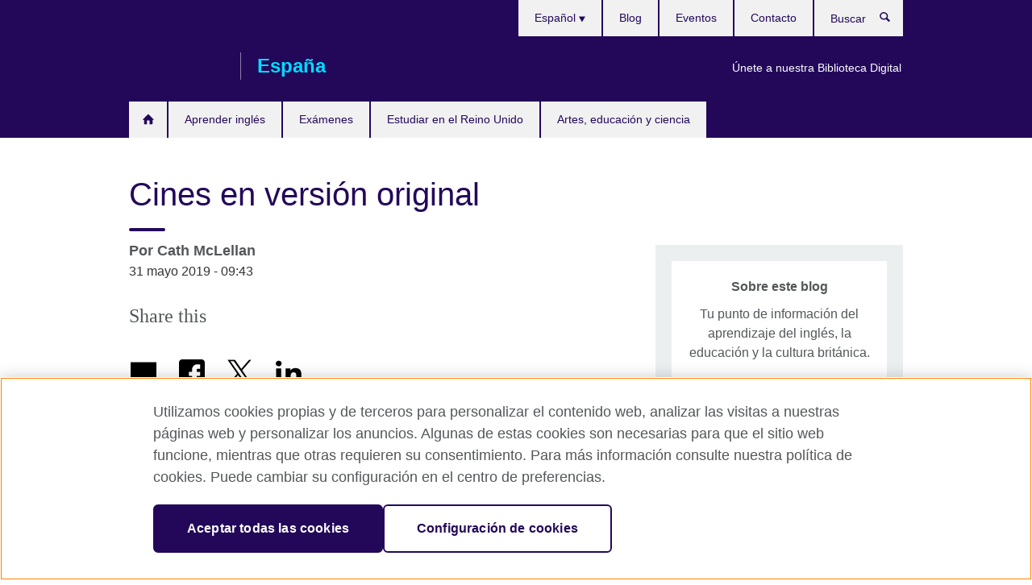

--- FILE ---
content_type: text/html; charset=utf-8
request_url: https://www.britishcouncil.es/blog/cines-version-original
body_size: 15304
content:
<!DOCTYPE html>
<html lang="es"
      dir="ltr"
      class="ltr">
<head>
  <!--[if IE]><![endif]-->
<meta http-equiv="Content-Type" content="text/html; charset=utf-8" />
<script> dataLayer = [{"pageTitle":"Cines en versi\u00f3n original","pageCategory":"blog"}] </script>
<!-- OneTrust Cookies Consent Notice start -->
    <script>window.dataLayer = window.dataLayer || []; function gtag(){dataLayer.push(arguments);} gtag("set", "developer_id.dNzMyY2", true); gtag("consent", "default", {"analytics_storage": "denied"}); gtag("consent", "default", {"ad_storage": "denied"}); gtag("consent", "default", {"ad_personalization": "denied"}); gtag("consent", "default", {"ad_user_data": "denied"});</script>
	<script src="https://cdn.cookielaw.org/scripttemplates/otSDKStub.js" data-document-language="true"
	type="text/javascript" charset="UTF-8" data-domain-script="7e432b61-3a43-44b3-9af6-1bf903bdf89a"></script>
	<script type="text/javascript">
	function OptanonWrapper() { }
	</script><!-- OneTrust Cookies Consent Notice end --><!-- Google Tag Manager -->
<script>
  (function (w,d,s,l,i) {
w[l] = w[l]||[];w[l].push({'gtm.start':new Date().getTime(),event:'gtm.js'});var f = d.getElementsByTagName(s)[0],j = d.createElement(s),dl = l != 'dataLayer' ? '&l=' + l : '';j.async = true;j.src = '//www.googletagmanager.com/gtm.js?id=' + i + dl;f.parentNode.insertBefore(j,f);})(window,document,'script','dataLayer','GTM-H9HT');
</script>
<!-- End Google Tag Manager -->
<meta name="WT.sp" content="Spain" />
<link href="https://www.britishcouncil.es/blog/cines-version-original" rel="alternate"  hreflang="x-default" /><link href="https://www.britishcouncil.es/blog/cines-version-original" rel="alternate" hreflang="es-ES" />
<meta property="og:image" content="https://www.britishcouncil.es/sites/default/files/film_nights.jpg" />
<link rel="shortcut icon" href="https://www.britishcouncil.es/profiles/solas2/themes/solas_ui/favicon.ico" type="image/vnd.microsoft.icon" />
<meta name="description" content="Esta semana en el blog, te invitamos a descubrir salas de Madrid, Barcelona, Bilbao, Valencia y Palma de Mallorca donde mejorar tu comprensión auditiva." />
<link rel="canonical" href="https://www.britishcouncil.es/blog/cines-version-original" />
<meta name="twitter:card" content="summary_large_image" />
<meta name="twitter:creator" content="@esbritish" />
<meta name="twitter:url" content="https://www.britishcouncil.es/blog/cines-version-original" />
<meta name="twitter:title" content="Cines en versión original" />
<meta name="twitter:description" content="Esta semana en el blog, te invitamos a descubrir salas de Madrid, Barcelona, Bilbao, Valencia y Palma de Mallorca donde mejorar tu comprensión auditiva." />
<meta name="twitter:dnt" content="on" />
<meta name="twitter:image" content="https://www.britishcouncil.es/sites/default/files/styles/bc-landscape-800x450/public/film_nights.jpg" />
  <title>Cines en versión original | British Council</title>
  <meta http-equiv="X-UA-Compatible" content="IE=edge">
  <meta name="HandheldFriendly" content="True">
  <meta name="MobileOptimized" content="320">
  <meta name="viewport" content="width=device-width, initial-scale=1.0">
  <!-- iOS -->
  <link rel="apple-touch-icon" sizes="76x76"
        href="/profiles/solas2/themes/solas_ui/favicons/touch-icon-ipad.png">
  <link rel="apple-touch-icon" sizes="180x180"
        href="/profiles/solas2/themes/solas_ui/favicons/apple-touch-icon.png">
  <!-- Safari -->
  <link rel="mask-icon" color="#23085a"
        href="/profiles/solas2/themes/solas_ui/favicons/safari-pinned-tab.svg">
  <!-- Android -->
  <link rel="shortcut icon" sizes="192x192"
        href="/profiles/solas2/themes/solas_ui/favicons/android-chrome-192x192.png">
  <!-- Microsoft -->
  <meta name="msapplication-TileColor" content="#23085a">
  <meta name="msapplication-config" content="/favicons/browserconfig.xml">
  <meta name="theme-color" content="#ffffff">
  <meta http-equiv="cleartype" content="on">
  <link type="text/css" rel="stylesheet" href="/sites/default/files/advagg_css/css__gUwrWmDSCYDpNT-ZgT90lg3qnBO5bhMRTuszI3FZdGE__NddIO3YqwbFuLJ1SpObv95pgccLJqWX0xe4khRt6KhE__MiBV5I21vMqNT0YIo9JVvcwrzigk0X7NAsGHmAJt8g0.css" media="all" />
<link type="text/css" rel="stylesheet" href="https://sui.britishcouncil.org/2.1.0/css/bc-theme.css" media="all" />
<link type="text/css" rel="stylesheet" href="/sites/default/files/advagg_css/css__hWy0HZQB3q-6mKYnIUyuuFT_NLQskp28DFXJR7QMfCY__pPIAwEbg4s8bg9Cd5Pyut31kpi25dPreoMgRIIzILiE__MiBV5I21vMqNT0YIo9JVvcwrzigk0X7NAsGHmAJt8g0.css" media="all" />
  <script src="/sites/default/files/advagg_js/js__XKqiBvZcB9K0EtZgl_-1bz5LyPEH_u8ah8XcuScspq8__2YujpmtfV0cviqjpUJ84wujhW7ha_JqiXl85CalCQYI__MiBV5I21vMqNT0YIo9JVvcwrzigk0X7NAsGHmAJt8g0.js"></script>
<script src="/sites/default/files/advagg_js/js__YT6D1B_BKxvm6JCH_t9sZNI5L6yITa_DlU5QcSlOkAU__OXobH7d1IP1o3WABlniIrU_-pcJacVSIPUv9bpD-6pQ__MiBV5I21vMqNT0YIo9JVvcwrzigk0X7NAsGHmAJt8g0.js"></script>
<script src="/sites/default/files/advagg_js/js__M7e6Ey_aUcI73wypDYkhHVl87sFZzDDYq_haqtRJfnE__jCDCpE6OeR7H4TS9az9610UGeYXO0_I5IvdZRsNNrUg__MiBV5I21vMqNT0YIo9JVvcwrzigk0X7NAsGHmAJt8g0.js"></script>
<script src="/sites/default/files/advagg_js/js__xyZ3TmSvLq6IDvKfCGpJ-tCtiHnc2GLFo-v6s1uFuNs__VLbMUgvpOYvQ-YOVSLXs-eqiCxOJQaDmtEVOCNUsE60__MiBV5I21vMqNT0YIo9JVvcwrzigk0X7NAsGHmAJt8g0.js"></script>
<script src="/sites/default/files/advagg_js/js__8P-A628TjkVaWCsCKOrzna9OCN-rc39C6C5trp5RFPc__D6lH7qBKCon04HbHf8blti--3zoDsh24nnLyNcZuprw__MiBV5I21vMqNT0YIo9JVvcwrzigk0X7NAsGHmAJt8g0.js"></script>
<script>
<!--//--><![CDATA[//><!--
jQuery.extend(Drupal.settings, {"basePath":"\/","pathPrefix":"","setHasJsCookie":0,"ajaxPageState":{"theme":"solas_ui","theme_token":"l5_pdcIn-6_keJizzSo_a4ft1NKhMf-pHhdweewOMtA","css":{"modules\/system\/system.base.css":1,"modules\/field\/theme\/field.css":1,"profiles\/solas2\/modules\/contrib\/gathercontent\/css\/gathercontent_style.css":1,"modules\/node\/node.css":1,"profiles\/solas2\/modules\/contrib\/relation_add\/relation_add.css":1,"profiles\/solas2\/modules\/custom\/webtrends_simple\/webtrends_data_display\/css\/webtrends_data_display.css":1,"profiles\/solas2\/modules\/contrib\/views\/css\/views.css":1,"https:\/\/sui.britishcouncil.org\/2.1.0\/css\/bc-theme.css":1,"profiles\/solas2\/modules\/contrib\/ctools\/css\/ctools.css":1,"profiles\/solas2\/modules\/custom\/solas_admin\/solas_admin_menu\/solas_admin_menu.css":1,"modules\/locale\/locale.css":1,"public:\/\/rrssb\/rrssb.f0f0807b.css":1,"profiles\/solas2\/libraries\/rrssb-plus\/css\/rrssb.css":1,"profiles\/solas2\/themes\/solas_ui\/css\/solas-ui-overrides.css":1,"profiles\/solas2\/themes\/solas_ui\/css\/solas-ui-widgets.css":1,"profiles\/solas2\/themes\/solas_ui\/css\/solas-ui-admin.css":1,"profiles\/solas2\/themes\/solas_ui\/css\/solas-ui-integration.css":1},"js":{"https:\/\/sui.britishcouncil.org\/2.1.0\/scripts\/main.js":1,"profiles\/solas2\/themes\/solas_ui\/js\/init.js":1,"profiles\/solas2\/themes\/solas_ui\/js\/ajax.js":1,"profiles\/solas2\/themes\/solas_ui\/js\/listings.js":1,"profiles\/solas2\/themes\/solas_ui\/js\/filters.js":1,"profiles\/solas2\/themes\/solas_ui\/js\/forms.js":1,"profiles\/solas2\/themes\/solas_ui\/js\/maps.js":1,"profiles\/solas2\/themes\/solas_ui\/js\/bookeo.js":1,"profiles\/solas2\/themes\/solas_ui\/js\/icon-insertion.js":1,"profiles\/solas2\/themes\/solas_ui\/js\/libs\/jquery.validate.min.js":1,"profiles\/solas2\/themes\/solas_ui\/js\/menus.js":1,"profiles\/solas2\/themes\/bootstrap\/js\/bootstrap.js":1,"profiles\/solas2\/modules\/contrib\/jquery_update\/replace\/jquery\/1.8\/jquery.min.js":1,"misc\/jquery-extend-3.4.0.js":1,"misc\/jquery-html-prefilter-3.5.0-backport.js":1,"misc\/jquery.once.js":1,"misc\/drupal.js":1,"misc\/form-single-submit.js":1,"profiles\/solas2\/modules\/contrib\/entityreference\/js\/entityreference.js":1,"profiles\/solas2\/modules\/features\/solas_ct_event\/js\/solas_ct_event.js":1,"profiles\/solas2\/modules\/custom\/solas_field_formatters\/solas_ff_exams_widget\/js\/solas_ff_exams_widget.js":1,"profiles\/solas2\/modules\/custom\/webtrends_simple\/webtrends_data_display\/js\/webtrends_data_display.js":1,"public:\/\/languages\/es_MNjjPGJo0oMYXtyiZrn7Filk3cqwgqxVtgPvy_icXkA.js":1,"profiles\/solas2\/modules\/contrib\/rrssb\/rrssb.init.js":1,"profiles\/solas2\/libraries\/rrssb-plus\/js\/rrssb.min.js":1}},"better_exposed_filters":{"views":{"solas_news_alerts":{"displays":{"news_alert":{"filters":[]}}},"promos_test_revs":{"displays":{"block":{"filters":[]}}},"promo_sbar_revs":{"displays":{"block":{"filters":[]}}},"promo_blog_text_block":{"displays":{"block_1":{"filters":[]},"block":{"filters":[]}}},"editor_picks_block":{"displays":{"block_1":{"filters":[]}}}}},"addSuiIcons":{"accessibility_text":"Opens in a new tab or window."},"isFront":false,"urlIsAjaxTrusted":{"\/search":true},"googleMapsApi":{"key":"AIzaSyCaot_vEl5pGDJ35FbtR19srhUErCdgR9k"},"rrssb":{"size":"","shrink":"","regrow":"","minRows":"","maxRows":"","prefixReserve":"","prefixHide":"","alignRight":0},"solas_ct_webform":{"serverMaxFileSize":67108864,"currentTheme":"solas_ui"},"password":{"strengthTitle":"Password compliance:"},"type":"setting","bootstrap":{"anchorsFix":"0","anchorsSmoothScrolling":"0","formHasError":1,"popoverEnabled":"0","popoverOptions":{"animation":1,"html":0,"placement":"right","selector":"","trigger":"click","triggerAutoclose":1,"title":"","content":"","delay":0,"container":"body"},"tooltipEnabled":"0","tooltipOptions":{"animation":1,"html":0,"placement":"auto left","selector":"","trigger":"hover focus","delay":0,"container":"body"}}});
//--><!]]>
</script>

<script>(window.BOOMR_mq=window.BOOMR_mq||[]).push(["addVar",{"rua.upush":"false","rua.cpush":"false","rua.upre":"false","rua.cpre":"false","rua.uprl":"false","rua.cprl":"false","rua.cprf":"false","rua.trans":"","rua.cook":"false","rua.ims":"false","rua.ufprl":"false","rua.cfprl":"false","rua.isuxp":"false","rua.texp":"norulematch","rua.ceh":"false","rua.ueh":"false","rua.ieh.st":"0"}]);</script>
                              <script>!function(e){var n="https://s.go-mpulse.net/boomerang/";if("False"=="True")e.BOOMR_config=e.BOOMR_config||{},e.BOOMR_config.PageParams=e.BOOMR_config.PageParams||{},e.BOOMR_config.PageParams.pci=!0,n="https://s2.go-mpulse.net/boomerang/";if(window.BOOMR_API_key="GFYB7-E28QN-UXTEV-T9AT2-PFUUJ",function(){function e(){if(!o){var e=document.createElement("script");e.id="boomr-scr-as",e.src=window.BOOMR.url,e.async=!0,i.parentNode.appendChild(e),o=!0}}function t(e){o=!0;var n,t,a,r,d=document,O=window;if(window.BOOMR.snippetMethod=e?"if":"i",t=function(e,n){var t=d.createElement("script");t.id=n||"boomr-if-as",t.src=window.BOOMR.url,BOOMR_lstart=(new Date).getTime(),e=e||d.body,e.appendChild(t)},!window.addEventListener&&window.attachEvent&&navigator.userAgent.match(/MSIE [67]\./))return window.BOOMR.snippetMethod="s",void t(i.parentNode,"boomr-async");a=document.createElement("IFRAME"),a.src="about:blank",a.title="",a.role="presentation",a.loading="eager",r=(a.frameElement||a).style,r.width=0,r.height=0,r.border=0,r.display="none",i.parentNode.appendChild(a);try{O=a.contentWindow,d=O.document.open()}catch(_){n=document.domain,a.src="javascript:var d=document.open();d.domain='"+n+"';void(0);",O=a.contentWindow,d=O.document.open()}if(n)d._boomrl=function(){this.domain=n,t()},d.write("<bo"+"dy onload='document._boomrl();'>");else if(O._boomrl=function(){t()},O.addEventListener)O.addEventListener("load",O._boomrl,!1);else if(O.attachEvent)O.attachEvent("onload",O._boomrl);d.close()}function a(e){window.BOOMR_onload=e&&e.timeStamp||(new Date).getTime()}if(!window.BOOMR||!window.BOOMR.version&&!window.BOOMR.snippetExecuted){window.BOOMR=window.BOOMR||{},window.BOOMR.snippetStart=(new Date).getTime(),window.BOOMR.snippetExecuted=!0,window.BOOMR.snippetVersion=12,window.BOOMR.url=n+"GFYB7-E28QN-UXTEV-T9AT2-PFUUJ";var i=document.currentScript||document.getElementsByTagName("script")[0],o=!1,r=document.createElement("link");if(r.relList&&"function"==typeof r.relList.supports&&r.relList.supports("preload")&&"as"in r)window.BOOMR.snippetMethod="p",r.href=window.BOOMR.url,r.rel="preload",r.as="script",r.addEventListener("load",e),r.addEventListener("error",function(){t(!0)}),setTimeout(function(){if(!o)t(!0)},3e3),BOOMR_lstart=(new Date).getTime(),i.parentNode.appendChild(r);else t(!1);if(window.addEventListener)window.addEventListener("load",a,!1);else if(window.attachEvent)window.attachEvent("onload",a)}}(),"".length>0)if(e&&"performance"in e&&e.performance&&"function"==typeof e.performance.setResourceTimingBufferSize)e.performance.setResourceTimingBufferSize();!function(){if(BOOMR=e.BOOMR||{},BOOMR.plugins=BOOMR.plugins||{},!BOOMR.plugins.AK){var n=""=="true"?1:0,t="",a="aojvkuax24f6m2jkcc3q-f-34261f981-clientnsv4-s.akamaihd.net",i="false"=="true"?2:1,o={"ak.v":"39","ak.cp":"35045","ak.ai":parseInt("251977",10),"ak.ol":"0","ak.cr":9,"ak.ipv":4,"ak.proto":"h2","ak.rid":"2ac3a337","ak.r":48121,"ak.a2":n,"ak.m":"b","ak.n":"essl","ak.bpcip":"3.147.85.0","ak.cport":42474,"ak.gh":"23.62.38.233","ak.quicv":"","ak.tlsv":"tls1.3","ak.0rtt":"","ak.0rtt.ed":"","ak.csrc":"-","ak.acc":"","ak.t":"1764364471","ak.ak":"hOBiQwZUYzCg5VSAfCLimQ==PGQEq186gJuoqWyf3vfpeWOuWlRIykzpoGtIsBUQc4l1eAz6VNlDf8Jsb9kYYwuqsPYB/bbW5HFOV1ARbzpRjT6iJdFstYM9qXyyPeVxsX+9X03UnLIB/YBbE7v2oGN8hf7x2DNbkEB8ofx6EV/KSWQgxXezSRSJ5ilgK4ce0t75FMm3LxV/CdIMFjCNMH6hpyd2cDawNM0Mg4TwWQSmqIyymg3MZlbDZyyopEcaWV6hSOtZuD/3U87zJPvUFxOZPGhSvLpJUPWI3qsv0EcqEW4kjyxCIjgJ0LmlV2COGwGbRZZLyHAiy/VGRs/v9Odg5/nMayKJXfUjHKaCdsn2w6L+02RuT5GgHbp2sWzxWVjmtK2djtBEsGaSx6Wy+GRc+5hQK255fHffUoh5SO6uDeZ+9rXSymuMFbZbPiAb6bw=","ak.pv":"649","ak.dpoabenc":"","ak.tf":i};if(""!==t)o["ak.ruds"]=t;var r={i:!1,av:function(n){var t="http.initiator";if(n&&(!n[t]||"spa_hard"===n[t]))o["ak.feo"]=void 0!==e.aFeoApplied?1:0,BOOMR.addVar(o)},rv:function(){var e=["ak.bpcip","ak.cport","ak.cr","ak.csrc","ak.gh","ak.ipv","ak.m","ak.n","ak.ol","ak.proto","ak.quicv","ak.tlsv","ak.0rtt","ak.0rtt.ed","ak.r","ak.acc","ak.t","ak.tf"];BOOMR.removeVar(e)}};BOOMR.plugins.AK={akVars:o,akDNSPreFetchDomain:a,init:function(){if(!r.i){var e=BOOMR.subscribe;e("before_beacon",r.av,null,null),e("onbeacon",r.rv,null,null),r.i=!0}return this},is_complete:function(){return!0}}}}()}(window);</script></head>
<body
  class="page-node-17695 node-type-blog i18n-es" >
  <!-- Google Tag Manager -->
<noscript>
<iframe src="//www.googletagmanager.com/ns.html?id=GTM-H9HT&pageTitle=Cines%20en%20versi%C3%B3n%20original&pageCategory=blog" height="0" width="0" style="display:none;visibility:hidden"></iframe>
</noscript>
<!-- End Google Tag Manager -->
  <div id="skip-link">
    <a href="#main-content"
       class="element-invisible element-focusable">Skip to main content</a>
  </div>
<header role="banner" class="navbar bc-navbar-default bc-navbar-has-support-area">
  <div class="container">
    <h2 class="navbar-header">
      <div class="navbar-brand">
                  <a class="bc-brand-logo"
             href="/">British Council</a>
                                          <span class="bc-brand-slogan">España</span>
              </div>
    </h2>

          <div class="bc-btn-navbar-group" role="group" aria-label="navbar-group">
        <button type="button" class="btn btn-default bc-menu-toggle" data-target=".mega-menu .navbar-nav">
          Menú          <div class="menu-icon">
            <span></span>
            <span></span>
            <span></span>
            <span></span>
          </div>
        </button>
      </div>
    
          <nav role="navigation" class="mega-menu">
                  <ul class="nav navbar-nav bc-primary-nav bc-navbar-nav-has-home-icon"><li class="first collapsed"><a href="/" title="">Inicio</a></li>
<li class="expanded"><a href="/aprender-ingles">Aprender inglés</a><ul class="dropdown-menu"><li class="first leaf"><a href="/aprender-ingles/cursos-ninos" title="Cursos de inglés para niños y jóvenes">Cursos de inglés para niños y jóvenes</a></li>
<li class="collapsed"><a href="/aprender-ingles/cursos">Cursos de inglés para adultos</a></li>
<li class="last collapsed"><a href="/ingles/corporate-solutions">Soluciones para Inglés Corporativo</a></li>
</ul></li>
<li class="expanded"><a href="/examenes">Exámenes</a><ul class="dropdown-menu"><li class="first collapsed"><a href="/examenes/ielts">IELTS</a></li>
<li class="leaf"><a href="/examenes/ielts/inmigracion-visados-reino-unido">Exámenes IELTS para los visados e inmigración en el Reino Unido</a></li>
<li class="collapsed"><a href="/examenes/aptis" title="Aptis, la prueba multinivel de inglés más rápida y fiable">Aptis ESOL</a></li>
<li class="collapsed"><a href="/examenes/colegios-academias/evaluacion-ingles-colegios" title="">Evaluación de inglés para colegios</a></li>
<li class="collapsed"><a href="/examenes/profesionales-universidad" title="Exámenes profesionales y universitarios">Profesionales y universitarios</a></li>
<li class="collapsed"><a href="/examenes/por-que-examinarte-con-nosotros">¿Por qué el British Council?</a></li>
<li class="last collapsed"><a href="/examenes/colegios-academias" title="Información para centros educativos">Centros educativos y empresas</a></li>
</ul></li>
<li class="expanded"><a href="/estudiar-reino-unido">Estudiar en el Reino Unido</a><ul class="dropdown-menu"><li class="first leaf"><a href="/study-uk/becas-great">Becas GREAT</a></li>
<li class="collapsed"><a href="/estudiar-reino-unido/quieres" title="¿Quieres estudiar en el Reino Unido?">¿Quieres estudiar en el Reino Unido?</a></li>
<li class="leaf"><a href="/estudiar-reino-unido/agentes-en-espana" title="Agentes y orientadores escolares">Agentes y orientadores escolares</a></li>
<li class="leaf"><a href="/estudiar-reino-unido/becas-ayudas" title="Becas y financiación">Becas y financiación</a></li>
<li class="leaf"><a href="/estudiar-reino-unido/traduccion-verificacion" title="Servicios de traducción y certificación">Compulsa de documentos</a></li>
<li class="leaf"><a href="/estudiar-reino-unido/recursos" title="Recursos para estudiar en Reino Unido">Recursos para estudiar en Reino Unido</a></li>
<li class="last leaf"><a href="/estudiar-reino-unido/brexit" title="FAQ - Preguntas frecuentes">FAQ - Preguntas frecuentes</a></li>
</ul></li>
<li class="last expanded"><a href="/programas" title="Nuestro trabajo en artes, educación y ciencia">Artes, educación y ciencia</a><ul class="dropdown-menu"><li class="first collapsed"><a href="/programas/arte">Artes</a></li>
<li class="collapsed"><a href="/programas/educacion" title="Nuestro trabajo en el campo de la educación">Educación</a></li>
<li class="collapsed"><a href="/programas/ciencia" title="Nuestro trabajo en el campo de la ciencia">Ciencia</a></li>
<li class="last collapsed"><a href="/ingles/aprender-online/biblioteca-digital">Únete a nuestra Biblioteca Digital</a></li>
</ul></li>
</ul>                          <ul class="bc-navbar-support">
                          <li class="hidden-xs hidden-sm">
                <nav>
                  
  <div class="sr-only">Selecciona idioma</div>

<ul class="nav navbar-nav bc-navbar-lang-switcher">
  <li class="dropdown">
    <a href="#" class="bc-dropdown-toggle">
      Español      <svg class="bc-svg bc-svg-down-dir" aria-hidden="true">
  <use xlink:href="#icon-down-dir"></use>
</svg>
    </a>
    <div class="item-list"><ul class="dropdown-menu"><li class="list-item-class active first last"><a href="/blog/cines-version-original" class="active">Español</a></li>
</ul></div>  </li>
</ul>
                </nav>
              </li>
                                      <li class="bc-promo-links">
                <ul class="nav navbar-nav"><li class="first last leaf"><a href="/ingles/aprender-online/biblioteca-digital" title="">Únete a nuestra Biblioteca Digital</a></li>
</ul>              </li>
                                      <li>
                <ul class="nav navbar-nav"><li class="first leaf"><a href="/blog" title="">Blog</a></li>
<li class="leaf"><a href="/events" title="">Eventos</a></li>
<li class="last leaf"><a href="/sobre-nosotros/contacto" title="">Contacto</a></li>
</ul>              </li>
                                      <li>
                <a data-target=".bc-navbar-search" class="bc-btn-search bc-search-toggle">
                  <svg class="bc-svg bc-svg-search" aria-hidden="true">
  <use xlink:href="#icon-search"></use>
</svg>
                  Show search                </a>
                <div class="bc-navbar-search">
                  

<form action="/search" method="get" id="views-exposed-form-elastic-search-search-blk" accept-charset="UTF-8"><div>
<div class="input-group">
            <label class="sr-only" for="edit-search-api-views-fulltext">
        Buscar      </label>
        <div class="form-item-search-api-views-fulltext form-group">
 <input placeholder="Buscar" class="form-control form-text" type="text" id="edit-search-api-views-fulltext" name="search_api_views_fulltext" value="" size="30" maxlength="128" />
</div>
    <span class="input-group-btn">
    <button type="submit" id="edit-submit-elastic-search" name="" value="Buscar" class="btn btn-primary form-submit form-submit">Buscar</button>
  </span>
</div>
</div></form>                  <a href="#navbar-search-form" class="bc-btn-close bc-search-toggle" data-target=".bc-navbar-search">
                    <svg class="bc-svg bc-svg-cross" aria-hidden="true">
  <use xlink:href="#icon-cross"></use>
</svg>
                    Close search                  </a>
                </div>
              </li>
                                      <li class="hidden-md hidden-lg">
                
  <div class="sr-only">Selecciona idioma</div>

<ul class="nav navbar-nav bc-navbar-lang-switcher">
  <li class="dropdown">
    <a href="#" class="bc-dropdown-toggle">
      Español      <svg class="bc-svg bc-svg-down-dir" aria-hidden="true">
  <use xlink:href="#icon-down-dir"></use>
</svg>
    </a>
    <div class="item-list"><ul class="dropdown-menu"><li class="list-item-class active first last"><a href="/blog/cines-version-original" class="active">Español</a></li>
</ul></div>  </li>
</ul>
              </li>
                      </ul>
              </nav>
    
      </div>
</header>


<div class="main-container container">

  
  
        
  
  
  
      <div class="page-header">
      <div class="row">
        <div class="col-xs-12 col-md-8">
                    <h1>Cines en versión original</h1>
                  </div>
      </div>
    </div>
  
  
  
  <div class="row">
    
    <section role="main" class="col-xs-12 col-md-8">
      <a id="main-content"></a>

      
            
  


<div class="bc-sub-header">
  
<h2 class="bc-sub-header-tier-1">
  Por  
<!--Field name: title_field-->
  Cath McLellan   <small>
          </small>
</h2>
  <h3 class="bc-sub-header-tier-2">
    <span  class="date-display-single">31 mayo 2019 - 09:43</span>  </h3>
</div>

<div class="rrssb"><div class="rrssb-prefix">Share this</div><ul class="rrssb-buttons"><li class="rrssb-email"><a href="mailto:?subject=Cines%20en%20versi%C3%B3n%20original&body=https%3A%2F%2Fwww.britishcouncil.es%2Fblog%2Fcines-version-original" ><span class="rrssb-icon"></span><span class="rrssb-text">Email</span></a></li><li class="rrssb-facebook"><a href="https://www.facebook.com/sharer/sharer.php?u=https%3A%2F%2Fwww.britishcouncil.es%2Fblog%2Fcines-version-original" class="popup"><span class="rrssb-icon"></span><span class="rrssb-text">Facebook</span></a></li><li class="rrssb-twitter"><a href="https://twitter.com/intent/tweet?text=Cines%20en%20versi%C3%B3n%20original&url=https%3A%2F%2Fwww.britishcouncil.es%2Fblog%2Fcines-version-original" class="popup"><span class="rrssb-icon"></span><span class="rrssb-text">Twitter</span></a></li><li class="rrssb-linkedin"><a href="https://www.linkedin.com/shareArticle?mini=true&url=https%3A%2F%2Fwww.britishcouncil.es%2Fblog%2Fcines-version-original&title=Cines%20en%20versi%C3%B3n%20original" class="popup"><span class="rrssb-icon"></span><span class="rrssb-text">Linkedin</span></a></li></ul></div>
<!--Field name: field_generic_media-->
  <figure class="bc-item"><figure class="bc-media-detail">
  
<!--Field name: field_image-->
  <img class="img-responsive bc-landscape lazyload blur-up" width="630" height="354" alt="" src="https://www.britishcouncil.es/sites/default/files/styles/bc-landscape-100x56/public/film_nights.jpg?itok=Bv9mDgz1" data-sizes="auto" data-srcset="https://www.britishcouncil.es/sites/default/files/styles/bc-landscape-270x152/public/film_nights.jpg?itok=5Y6QfnCe 270w, https://www.britishcouncil.es/sites/default/files/styles/bc-landscape-300x169/public/film_nights.jpg?itok=6Ihfm-u6 300w, https://www.britishcouncil.es/sites/default/files/styles/bc-landscape-630x354/public/film_nights.jpg?itok=5Xbohb_s 630w, https://www.britishcouncil.es/sites/default/files/styles/bc-landscape-800x450/public/film_nights.jpg?itok=tmwhALOF 800w, https://www.britishcouncil.es/sites/default/files/styles/bc-landscape-950x534/public/film_nights.jpg?itok=c0_odqCZ 950w, https://www.britishcouncil.es/sites/default/files/styles/bc-landscape-1280x720/public/film_nights.jpg?itok=-kEbmT9l 1280w, https://www.britishcouncil.es/sites/default/files/styles/bc-landscape-1440x810/public/film_nights.jpg?itok=AjaggVvI 1440w" />  </figure>
</figure><!--Field name: body-->
  <div class="bc-body-text"><p>Desde el surgimiento de las plataformas online como Netflix y HBO, es <strong>más sencillo</strong> que nunca <strong>ver películas y series en su lengua original</strong>, lo que constituye una noticia excelente para quienes aprenden inglés porque les permite <a href="https://www.britishcouncil.es/blog/peliculas-aprender-ingles" target="_self">mejorar definitivamente su nivel</a>. Pero aunque la mayoría disfrutemos en nuestro sofá dándonos un atracón de nuestra serie favorita con algo para picar a mano, una noche en el cine tiene también su atractivo. </p>
<p>No siempre ha sido fácil encontrar salas que ofrezcan una programación en versión original en España, pero cada vez, a medida que aumenta la demanda, <strong>la oferta es más amplia</strong>. En esta entrada vamos a pasar revista a los cines en VO que existen en las ciudades donde también encontrarás centros del British Council: Madrid, Barcelona, Bilbao, Valencia y Palma de Mallorca.</p>
<h2>Madrid</h2>
<p>Como era de esperar, la capital cuenta con bastantes cines en los que puedes ver películas en versión original:</p>
<p><strong>1. Yelmo Cines Ideal</strong> </p>
<p>En pleno centro, cerca de la Puerta del Sol, los <a href="http://www.yelmocines.es/cartelera/madrid/yelmo-cines-ideal" target="_blank">Cines Ideal</a> se encuentran en un precioso edificio y proyectan películas tanto en 2D como en 3D. Habitualmente tienen una selección de los estrenos más recientes, así como de títulos más independientes. Los miércoles las entradas cuestan solo 5,60 €.</p>
<p><strong>2. Cine Doré-Filmoteca Española</strong></p>
<p>El <a href="http://www.culturaydeporte.gob.es/cultura/areas/cine/mc/fe/cine-dore/programacion.html" target="_blank">Cine Doré es sede de la Filmoteca Española</a>, que ofrece distintos ciclos cinematográficos entre los que se incluyen clásicos, películas internacionales y estrenos. Con entradas por solo 3 €, es una institución imprescindible para cualquier cinéfilo. Está ubicado en el centro, en un impresionante edificio modernista que data de 1923, y dispone de tres espacios de proyección: el primero es una reconstrucción de una sala de los años veinte del pasado siglo, el segundo tiene un aire más moderno y el tercero es al aire libre y solo abre en los meses de verano. </p>
<p><strong>3. Golem Madrid</strong></p>
<p>En su ubicación cercana a la Plaza de España, los <a href="http://www.golem.es/golemv9/cine.php?idCine=8" target="_blank">cines Golem</a> Madrid proyectan todas sus sesiones en versión original. Las entradas más económicas se pueden adquirir los miércoles (4,20 €) y, como en el Cine Doré, en su programación habitual hay cabida para ciclos especiales de distintos géneros.</p>
<p><strong> 4. Cines Renoir</strong></p>
<p>Hay tres cines Renoir en Madrid: <a href="https://www.cinesrenoir.com/cartelera/cine/349566086E5F21EF/" target="_blank">Princesa, Retiro y Plaza de España</a>, que reciben sus nombres de las zonas donde están situados. Todas sus películas son en versión original, y cuentan con un programa variado de taquillazos y cine europeo. El precio de las entradas se reduce a 4,2 € los miércoles.</p>
<p><strong>5. Sala Equis</strong></p>
<p>Para pasar una noche diferente, <a href="http://salaequis.es/" target="_blank">Sala Equis</a> pone a tu disposición, junto a dos ambientes distintos en los que comer y beber, una sala de aforo reducido en lo que fue un cine para adultos, actualmente reconvertido. Hoy en día cuenta con una interesante programación de cine internacional, que incluye títulos en inglés en versión original. Es un sitio estupendo para tomar una copa o cenar antes o después de la película, y está siempre lleno de jóvenes madrileños. Las entradas tienen un precio de 6,5 €.</p>
<p> </p>
<table border="0">
<tbody>
<tr>
<td align="center">
<p>Cómo hablar inglés con confianza: guía gratuita. Todo lo que necesitas para cimentar tu confianza mientras comunicas en inglés.</p>
<p><a class="btn btn-default" href="https://global-english.britishcouncil.org/es-es/how-to-speak-english-with-confidence-a-free-guide">Recibe la guía</a></p>
</td>
</tr>
</tbody>
</table>
<h2>Barcelona</h2>
<p>Al igual que Madrid, brinda cada vez más opciones para ver cine en versión original. Aquí tienes una selección:</p>
<p><strong>1. Cines Méliès</strong></p>
<p>El Cines Méliès de Barcelona, ubicado en el barrio del Eixample, fue inaugurado en 1996, y desde entonces ha venido ofreciendo una mezcla de obras clásicas y europeas, así como cine independiente o más comercial. Cuenta con dos salas y, tras el desafortunado incendio que sufrió en 2012, fue restaurado y volvió a abrir sus puertas. Los lunes las entradas tienen un precio reducido de 4 €.</p>
<p><strong>2. Sala Phenomena</strong></p>
<p>Este cine inició su actividad con una serie de sesiones especiales con títulos clásicos de los años setenta y ochenta, y llegó a ser tan popular que en 2014 <a href="http://www.phenomena-experience.com/" target="_blank">los fundadores abrieron su propio cine</a>, cercano a la Sagrada Familia. Es un lugar de culto para los amantes del séptimo arte, como podrás comprobar cuando pases y te reciban los numerosos carteles de títulos consagrados que decoran la entrada. Posee un espectacular sistema de sonido, y suele acoger los estrenos de nuevos títulos. Son de destacar sus programas dobles y sus noches de pizza y cerveza, así como las sesiones para familias los fines de semana. Los precios de las entradas varían según la película y el horario de la sesión, y los mayores de 65 y menores de 12 años pueden disfrutar de 1 € de descuento.</p>
<p><strong>3. Renoir Floridablanca</strong></p>
<p>Gestionado por el mismo grupo que sus homólogos de Madrid, el <a href="https://www.cinesrenoir.com/cartelera/ciudad/BAR/" target="_blank">cine Renoir Floridablanca</a> ofrece una combinación similar de cine independiente y más convencional procedente de distintos países. Podrás adquirir tu entrada a precio reducido de 4,5 € para las sesiones de los miércoles.</p>
<p><strong>4. Yelmo Cines Icaria</strong></p>
<p><a href="https://yelmocines.es/cartelera/barcelona/yelmo-cines-icaria" target="_blank">En Barcelona</a>, Yelmo cuenta con un cine situado en la Villa Olímpica, cerca del mar, y en sus 15 salas podrás disfrutar de numerosos estrenos, por lo que resulta perfecto para escapar del calor veraniego, o si te apetece ver algo después de tomar el sol. Los miércoles se pueden adquirir las entradas por 4,5 €.</p>
<p><strong>5. Cines Verdi Barcelona</strong></p>
<p>Hay dos <a href="http://www.cines-verdi.com/barcelona/" target="_blank">cines Verdi</a> en sendas calles paralelas del barrio de Gracia. Su programación es íntegramente en versión original, y suelen participar en festivales cinematográficos (como el de Sant Jordi), con sesiones especiales a precios módicos. También tienen una buena oferta para el público infantil a través de Verdi Kids, por la mañana y a mediodía, a un precio más económico. Es una forma ideal de terminar un día de compras o tras un almuerzo en este popular barrio. Los lunes (y la última sesión del domingo) ofrecen las entradas a un precio reducido de 4,9 €.</p>
<p> <strong>6. Filmoteca de Cataluña</strong></p>
<p>La <a href="http://www.filmoteca.cat/web/" target="_blank">Filmoteca de Cataluña</a> se encuentra en el corazón del barrio del Raval. Las entradas cuestan solo 4 €, y la programación incluye títulos internacionales variados. No te pierdas las charlas con invitados destacados y las proyecciones especiales.</p></div>

<!--Field name: field_generic_multi_media-->
  <figure class="bc-media-detail">
  
<!--Field name: field_image-->
  <img class="img-responsive bc-landscape lazyload blur-up" width="630" height="354" alt="" src="https://www.britishcouncil.es/sites/default/files/styles/bc-landscape-100x56/public/cines_en_version_original.jpg?itok=mXzBGebR" data-sizes="auto" data-srcset="https://www.britishcouncil.es/sites/default/files/styles/bc-landscape-270x152/public/cines_en_version_original.jpg?itok=vhLprNxb 270w, https://www.britishcouncil.es/sites/default/files/styles/bc-landscape-300x169/public/cines_en_version_original.jpg?itok=fCkzTAOD 300w, https://www.britishcouncil.es/sites/default/files/styles/bc-landscape-630x354/public/cines_en_version_original.jpg?itok=jJyJLG63 630w, https://www.britishcouncil.es/sites/default/files/styles/bc-landscape-800x450/public/cines_en_version_original.jpg?itok=p0hpU9MK 800w, https://www.britishcouncil.es/sites/default/files/styles/bc-landscape-950x534/public/cines_en_version_original.jpg?itok=wCuScYvk 950w, https://www.britishcouncil.es/sites/default/files/styles/bc-landscape-1280x720/public/cines_en_version_original.jpg?itok=CFxW45Mr 1280w, https://www.britishcouncil.es/sites/default/files/styles/bc-landscape-1440x810/public/cines_en_version_original.jpg?itok=CQSJqgon 1440w" />      <figcaption class="bc-media-detail-caption">
                    <span class="copyright">&copy; 
<!--Field name: field_copyright_and_source_right-->
  <p>Imagen de Erik Witsoe en Unsplash</p>
</span>
          </figcaption>
  </figure>
<!--Field name: field_blog_additional_body-->
  <span class="bc-body-text"><h2>Bilbao</h2>
<p>Al tratarse de una ciudad más pequeña, en Bilbao el número de cines que ofrecen versión original es ligeramente menor, pero aun así tienes unos cuantos para escoger:</p>
<p>1. <strong>Cinesa Zubiarte</strong></p>
<p>Forma parte del <a href="https://www.cinesa.es/Cines/Zubiarte" target="_blank">grupo Cinesa</a>, y no queda lejos del museo Guggenheim, en un gran centro comercial. Ofrece títulos variados, principalmente de estreno y del circuito comercial. Los miércoles se puede disfrutar del día del cine adquiriendo tus entradas por 5,3 € y los martes puedes aprovechar el 2x1.</p>
<p><strong>2. Golem Alhóndiga</strong></p>
<p>Como Madrid, Bilbao cuenta con su propio <a href="http://www.golem.es/golemv9/cine.php?idCine=9" target="_blank">cine Golem</a>, donde encontrarás variedad a buen precio. Las entradas cuestan solo 4,50 € los lunes y 4,10 € los miércoles. También tienen matinales los sábados y los domingos a mediodía, pensando especialmente en las familias.</p>
<p><strong>3. Yelmo Cines en Bilbao</strong></p>
<p>También en Bilbao hay dos <a href="https://www.yelmocines.es/cartelera/vizcaya" target="_blank">cines Yelmo</a>, ambos situados en centros comerciales alejados del centro. Proyectan éxitos de taquilla y estrenos en versión original subtitulada en español los martes, así que asegúrate de consultar su cartelera antes de ir. Además los miércoles se pueden adquirir las entradas a un precio reducido de 4,5 €.</p>
<h2>Valencia</h2>
<p><strong>1. Cines Babel</strong></p>
<p>Los <a href="http://www.cinesalbatrosbabel.com/" target="_blank">Cines Babel</a> se encuentran en el barrio de Mestalla y están especializados en cintas más independientes. Los miércoles los pases son a 3,90 €, y también tienen ofertas en su cafetería para comer o beber algo antes de la proyección.</p>
<p><strong>2. Kinépolis Heron City Valencia</strong></p>
<p>Si te van más los grandes éxitos de taquilla, este multicine puede ser lo que buscas, ya que proyecta todos los estrenos más recientes. Estos cines son el sitio ideal para ponerle la guinda a un día de compras en el propio centro comercial. Además, los miércoles pueden adquirirse las entradas por 5,5 €.</p>
<h2>Palma de Mallorca</h2>
<p><strong>1. CineCiutat</strong></p>
<p>Un artístico edificio alberga <a href="https://cineciutat.org/es" target="_blank">este cine</a> emplazado en el centro de Palma, donde encontrarás una variada selección de títulos en versión original. Merece la pena señalar también la iniciativa “CineCiutat Nins’”, que proyecta películas de tipo familiar un sábado al mes, y sus “Martes de imprescindibles”, dedicados a los clásicos. Cuentan también con un programa que permite ver obras teatrales del National Theatre londinense en pantalla grande. El lunes es el día del espectador y el precio de las entradas es de 5 €, pero también puedes hacerte socio y disfrutar durante todo el año de un precio reducido.</p>
<p><strong>2. </strong><strong>Cinesa Festival Park</strong></p>
<p>Cinesa posee en Palma el cine <a href="https://www.cinesa.es/Cines/Festival-Park" target="_blank">Festival Park</a>, donde podrás disfrutar de algunas de sus películas en versión original, incluyendo algunos títulos en 3D. Los lunes tienen una entrada reducida de 5,7 euros, así que te animo a entrar en su sitio web para ver la cartelera actualizada.</p>
<p>Hoy en día, existen otras ciudades, incluso de menor tamaño, con salas que proyectan en versión original al menos un día a la semana, así que estés donde estés, y sea cual sea el tipo de películas que prefieres, ¡no dejes de consultar la oferta cinematográfica en tu zona para poder disfrutar de una noche divertida mientras mejoras tu inglés!</p></span>

<!--Field name: field_blog_people-->
  
<article data-type="listing" data-test-ctname="person" class="bc-list-item-standard">
  
      <div class="bc-list-item-media">
      
<!--Field name: field_generic_media-->
  
  
<!--Field name: field_image-->
  <img class="img-responsive bc-landscape lazyload blur-up" width="630" height="354" alt="Cath McLellan" src="https://www.britishcouncil.es/sites/default/files/styles/bc-landscape-100x56/public/catherine_solas.jpg?itok=l1uys2DW" data-sizes="auto" data-srcset="https://www.britishcouncil.es/sites/default/files/styles/bc-landscape-270x152/public/catherine_solas.jpg?itok=zkz-GOS2 270w, https://www.britishcouncil.es/sites/default/files/styles/bc-landscape-300x169/public/catherine_solas.jpg?itok=iqX8jpbQ 300w, https://www.britishcouncil.es/sites/default/files/styles/bc-landscape-630x354/public/catherine_solas.jpg?itok=Lkk3Xu7t 630w, https://www.britishcouncil.es/sites/default/files/styles/bc-landscape-800x450/public/catherine_solas.jpg?itok=I1myrxNA 800w, https://www.britishcouncil.es/sites/default/files/styles/bc-landscape-950x534/public/catherine_solas.jpg?itok=eu5GVBR1 950w, https://www.britishcouncil.es/sites/default/files/styles/bc-landscape-1280x720/public/catherine_solas.jpg?itok=oYYnhNr1 1280w, https://www.britishcouncil.es/sites/default/files/styles/bc-landscape-1440x810/public/catherine_solas.jpg?itok=tVKECH68 1440w" />
    </div>
    <header class="bc-list-item-header">
    <h2 class="bc-list-item-title">
       Cath McLellan     </h2>
    <h3 class="bc-list-item-subtitle">
          </h3>
  </header>
  <div class="bc-list-item-body">
    <!--Field name: body-->
  <div class="bc-body-text"><p>Es profesora de adultos, niños y jóvenes en el centro del British Council en Barcelona. Lleva enseñando inglés desde 2003, principalmente en España, pero también en estancias cortas en Japón, Italia y Hong Kong. Redacta materiales sobre inglés como lengua extranjera y trabaja como coordinadora en <a href="https://www.teachingenglish.org.uk/" target="_blank">TeachingEnglish</a>. En su tiempo libre le gusta visitar nuevos lugares en España y el extranjero, escribir sobre diferentes temas, cocinar y escapar de la ciudad de vez en cuando para disfrutar paseando.</p></div>
  </div>
</article>

<!--Field name: field_generic_links_title-->
  <h2>También te puede interesar...</h2>

<ul class="bc-icon-link-list bc-icon-link-list-md">
      <li><a href="/blog/peliculas-aprender-ingles">¿Cómo utilizar películas para aprender inglés?</a></li>
      <li><a href="/blog/series-para-aprender-ingles">Series para aprender inglés</a></li>
      <li><a href="/blog/peliculas-aprender-ingles-ninos">Cómo las películas pueden ayudar a tus hijos a aprender inglés </a></li>
  </ul>

<!--Field name: field_blog_display_author_bio-->
  



<div class="view-promo-blog-text-block view view-promo-blog-text-block view-id-promo_blog_text_block view-display-id-block_1 view-dom-id-fdc9d58cdcc69ef8db37b693ff027364">
        
  
  
      
    
  
      
<!--Field name: field_promo_blog_destination-->
  <a href="https://www.britishcouncil.es/blog" class="block">Leer más entradas </a>
    
  
  
  
  
  
  </div>
    </section>

          <section class="col-xs-12 col-md-4 bc-col-sidebar" role="complementary">
        
  


<div class="view-promo-blog-text-block view view-promo-blog-text-block view-id-promo_blog_text_block view-display-id-block view-dom-id-c8bc3ca8a94320076ae75d552613575a">
        
  
  
      
    
  

<!-- view-promo-blog-text-block -->

<aside class="bg-theme has-padding text-center margin-bottom-20 hidden-xs hidden-sm">
  <div class="bg-white has-padding">
  <h2 class="reset margin-bottom-10"><strong>Sobre este blog</strong></h2>
    <!--Field name: field_promo_blog_summary-->
  <span class="bc-body-text">Tu punto de información del aprendizaje del inglés, la educación y la cultura británica.</span>

<!--Field name: field_promo_blog_destination-->
  <a href="https://www.britishcouncil.es/blog" class="block">Leer más entradas </a>  </div>
</aside>

    
  
  
  
  
  
  </div>



<aside class="bc-editor-picks full-width-xs">
        <h2>Posts destacados</h2>
  
<ul class="bc-editor-pick-list">
  <li class="bc-editor-pick-item">
    
      <a href="/blog/aprender-ingles-verano">Claves para aprender inglés en verano: niños y jóvenes</a>  </li>
  <li class="bc-editor-pick-item">
    
      <a href="/blog/idioms-en-ingles">&quot;Idioms&quot; en inglés</a>  </li>
  <li class="bc-editor-pick-item">
    
      <a href="/examenes/ielts/blog/caducan-certificados-ingles">¿Caducan los certificados de inglés?</a>  </li>
</ul>
</aside>



<div class="bg-theme has-padding margin-bottom-20 full-width-xs clearfix sbar-revs">
        
      
  
      <div class="field-content">
  <aside class="bc-link-panel-image">
        <a href="https://www.britishcouncil.es/sobre-nosotros/newsletter">
      
<!--Field name: field_promotion_image-->
  
  
<!--Field name: field_image-->
  <img class="img-responsive bc-landscape lazyload blur-up" width="300" height="169" alt="Newsletters inglés, exámenes, educación" src="https://www.britishcouncil.es/sites/default/files/styles/bc-landscape-100x56/public/newsletters-britishcouncil.jpg?itok=Ln9RjqWD" data-sizes="auto" data-srcset="https://www.britishcouncil.es/sites/default/files/styles/bc-landscape-270x152/public/newsletters-britishcouncil.jpg?itok=_kg56njA 270w, https://www.britishcouncil.es/sites/default/files/styles/bc-landscape-300x169/public/newsletters-britishcouncil.jpg?itok=Fz9gVV5r 300w, https://www.britishcouncil.es/sites/default/files/styles/bc-landscape-630x354/public/newsletters-britishcouncil.jpg?itok=gAGM2QGX 630w, https://www.britishcouncil.es/sites/default/files/styles/bc-landscape-800x450/public/newsletters-britishcouncil.jpg?itok=g1PPtX1- 800w, https://www.britishcouncil.es/sites/default/files/styles/bc-landscape-950x534/public/newsletters-britishcouncil.jpg?itok=1nVJyHGm 950w, https://www.britishcouncil.es/sites/default/files/styles/bc-landscape-1280x720/public/newsletters-britishcouncil.jpg?itok=_dokbsGZ 1280w, https://www.britishcouncil.es/sites/default/files/styles/bc-landscape-1440x810/public/newsletters-britishcouncil.jpg?itok=pMoQtgJO 1440w" />
      <h2 class="bc-link-panel-image-title">
        
<!--Field name: title_field-->
  Suscríbete a nuestros boletines de inglés, artes, educación...              </h2>
              <p class="bc-link-panel-image-desc"><!--Field name: field_promotion_summary-->
  <span class="bc-body-text">Y recibirás recursos para aprender inglés, planes culturales, consejos para tus exámenes.</span>
</p>
          </a>
  </aside>
</div>  
      <div class="field-content">
  <aside class="bc-link-panel-image">
        <a href="https://global-english.britishcouncil.org/es-es/how-to-speak-english-with-confidence-a-free-guide">
      
<!--Field name: field_promotion_image-->
  
  
<!--Field name: field_image-->
  <img class="img-responsive bc-landscape lazyload blur-up" width="300" height="169" alt="" src="https://www.britishcouncil.es/sites/default/files/styles/bc-landscape-100x56/public/confidence_spanish.jpg?itok=LbVviPzk" data-sizes="auto" data-srcset="https://www.britishcouncil.es/sites/default/files/styles/bc-landscape-270x152/public/confidence_spanish.jpg?itok=lHhUTUGm 270w, https://www.britishcouncil.es/sites/default/files/styles/bc-landscape-300x169/public/confidence_spanish.jpg?itok=akkHK77u 300w, https://www.britishcouncil.es/sites/default/files/styles/bc-landscape-630x354/public/confidence_spanish.jpg?itok=W5zAIWpO 630w, https://www.britishcouncil.es/sites/default/files/styles/bc-landscape-800x450/public/confidence_spanish.jpg?itok=XoJH3NYW 800w, https://www.britishcouncil.es/sites/default/files/styles/bc-landscape-950x534/public/confidence_spanish.jpg?itok=zGEG2oBi 950w, https://www.britishcouncil.es/sites/default/files/styles/bc-landscape-1280x720/public/confidence_spanish.jpg?itok=4FZAsOcS 1280w, https://www.britishcouncil.es/sites/default/files/styles/bc-landscape-1440x810/public/confidence_spanish.jpg?itok=kWOVi3T7 1440w" />
      <h2 class="bc-link-panel-image-title">
        
<!--Field name: title_field-->
  Obtén tu guía gratuita              </h2>
          </a>
  </aside>
</div>  
  
  </div>
      </section>  <!-- /#sidebar-second -->
      </div>

  
  
</div>


<footer class="bc-footer">
  <div class="container">
    <div class="row">

              <div class="col-xs-12 col-md-9 col-lg-9">
                                <nav><ul class="bc-footer-nav"><li class="first expanded"><a href="/sobre-nosotros" title="¿Quiénes somos?">¿Quiénes somos?</a><ul><li class="first expanded"><a href="/sobre-nosotros/espana" title="¿Qué hacemos?">¿Qué hacemos en España?</a><ul><li class="first collapsed"><a href="/climate-connection" title="">The Climate Connection</a></li>
<li class="leaf"><a href="/sobre-nosotros/proteccion-infancia" title="Protección de la infancia">Protección de la infancia</a></li>
<li class="leaf"><a href="/sobre-nosotros/igualdad-oportunidades-diversidad" title="Igualdad, diversidad e inclusión">Igualdad, diversidad e inclusión</a></li>
<li class="leaf"><a href="/programas/eunic" title="Nuestro trabajo con EUNIC">EUNIC</a></li>
<li class="last leaf"><a href="/programas/publicaciones" title="Publicaciones">Publicaciones</a></li>
</ul></li>
<li class="leaf"><a href="/sobre-nosotros/proposito-valores">¿Cómo trabajamos?</a></li>
<li class="leaf"><a href="/sobre-nosotros/director" title="Saludo de la directora">Saludo de la directora   </a></li>
<li class="collapsed"><a href="/colaboraciones" title="¿Quieres colaborar con nosotros?">¿Quieres colaborar con nosotros?</a></li>
<li class="leaf"><a href="/sobre-nosotros/newsletter" title="">Boletines</a></li>
<li class="collapsed"><a href="/sobre-nosotros/contacto" title="Contacta con nosotros">Contacta con nosotros</a></li>
<li class="last leaf"><a href="https://www.britishcouncil.org/work/affiliate?country=es" title="">Affiliate marketing</a></li>
</ul></li>
<li class="expanded"><a href="/examenes" title="">Exámenes de inglés</a><ul><li class="first leaf"><a href="/examenes/aptis" title="">Aptis ESOL</a></li>
<li class="leaf"><a href="/examenes/ielts" title="">IELTS</a></li>
<li class="leaf"><a href="/examenes/profesionales-universidad" title="">Exámenes profesionales y universitarios</a></li>
<li class="last leaf"><a href="/examenes/asociarse-con-el-british-council">Asóciate con el British Council</a></li>
</ul></li>
<li class="expanded"><a href="/cursos-ingles" title="">Cursos de inglés</a><ul><li class="first leaf"><a href="/aprender-ingles/cursos/barcelona" title="">Cursos de inglés en Barcelona</a></li>
<li class="leaf"><a href="/aprender-ingles/cursos/bilbao" title="">Cursos de inglés en Bilbao</a></li>
<li class="leaf"><a href="/aprender-ingles/cursos/madrid" title="">Cursos de inglés en Madrid</a></li>
<li class="leaf"><a href="/aprender-ingles/cursos/palma" title="">Cursos de inglés en Palma</a></li>
<li class="leaf"><a href="/aprender-ingles/cursos/valencia" title="">Cursos de inglés en Valencia</a></li>
<li class="last leaf"><a href="/aprender-ingles/preparacion-examen" title="">Preparación de exámenes inglés</a></li>
</ul></li>
<li class="expanded"><a href="/ensenar" title="Formación para profesores">Formación para profesores</a><ul><li class="first collapsed"><a href="/ensenar/formacion-profesores" title="Cursos para profesores">Cursos para profesores</a></li>
<li class="leaf"><a href="/ensenar/conferencias" title="Conferencias para profesores">Conferencias para profesores</a></li>
<li class="leaf"><a href="/ensenar/recursos-online" title="Recursos online para profesores">Cursos y material didáctico online</a></li>
<li class="last leaf"><a href="/ensenar/videos-profesores-ingles">Vídeos para profesores de inglés</a></li>
</ul></li>
<li class="leaf"><a href="/sobre-nosotros/prensa" title="Sala de prensa">Sala de prensa</a></li>
<li class="last leaf"><a href="/sobre-nosotros/trabajo">Trabaja con nosotros</a></li>
</ul></nav>
                                      </div>
      
              <div class="col-xs-12 col-md-3 col-lg-3">
                              <div class="h3 bc-social-media-title">Conecta con nosotros</div><ul class="bc-social-media"><li class="first leaf"><a href="https://www.facebook.com/BritishCouncilEspana" title="Opens in a new tab or window." target="_blank">Facebook <svg class="bc-svg bc-svg-popup"  aria-label="Opens in a new tab or window.">
  <use xlink:href="#icon-popup"></use>
</svg>
</a></li>
<li class="leaf"><a href="https://twitter.com/esBritish" title="Opens in a new tab or window." target="_blank">Twitter <svg class="bc-svg bc-svg-popup"  aria-label="Opens in a new tab or window.">
  <use xlink:href="#icon-popup"></use>
</svg>
</a></li>
<li class="leaf"><a href="https://www.linkedin.com/company/british-council" title="Opens in a new tab or window." target="_blank">LinkedIn <svg class="bc-svg bc-svg-popup"  aria-label="Opens in a new tab or window.">
  <use xlink:href="#icon-popup"></use>
</svg>
</a></li>
<li class="leaf"><a href="https://www.youtube.com/user/BritishCouncilSpain" title="Opens in a new tab or window." target="_blank">YouTube <svg class="bc-svg bc-svg-popup"  aria-label="Opens in a new tab or window.">
  <use xlink:href="#icon-popup"></use>
</svg>
</a></li>
<li class="leaf"><a href="https://www.britishcouncil.es/blog" title="Opens in a new tab or window." target="_blank">Blog <svg class="bc-svg bc-svg-popup"  aria-label="Opens in a new tab or window.">
  <use xlink:href="#icon-popup"></use>
</svg>
</a></li>
<li class="last leaf"><a href="https://www.tiktok.com/@britishcouncilenglish" title="Opens in a new tab or window." target="_blank">TikTok <svg class="bc-svg bc-svg-popup"  aria-label="Opens in a new tab or window.">
  <use xlink:href="#icon-popup"></use>
</svg>
</a></li>
</ul>                  </div>
      
              <div class="col-xs-12 col-md-12 col-lg-12">
          <hr class="bc-footer-main-hr-lg">
                              <ul class="bc-site-links"><li class="first leaf"><a href="https://www.britishcouncil.org" title="">British Council Global</a></li>
<li class="leaf"><a href="/privacidad-cookies" title="">Privacidad</a></li>
<li class="leaf"><a href="/sobre-nosotros/aviso-legal" title="Aviso Legal">Aviso Legal</a></li>
<li class="leaf"><a href="/cookies" title="">Cookies</a></li>
<li class="last leaf"><a href="/sitemap" title="">Mapa del sitio</a></li>
</ul>                  </div>
      
    </div><!-- /row -->

          <div class="bc-copyright">
        

<div>&#169; 2025 British Council</div><p>The United Kingdom’s international organisation for cultural relations and educational opportunities. A registered charity in the UK: 209131 (England and Wales) SC037733 (Scotland).&nbsp;Registered in Spain as “Delegación en España de la Fundación British Council” in the Ministry of Justice under number 847 CUL-EXT.</p>      </div>
    
  </div>
</footer>
<script defer="defer" src="https://sui.britishcouncil.org/2.1.0/scripts/main.js"></script>
<script src="/sites/default/files/advagg_js/js__IOAZbknZiYwqOqLQEw1h4vH3plxbxA-cHHRS-1ooI0Q__R84t04Nh-ATjm5IbCcq6N2z3_xJ5_8nkHvwciFa088w__MiBV5I21vMqNT0YIo9JVvcwrzigk0X7NAsGHmAJt8g0.js"></script>
<script src="/sites/default/files/advagg_js/js__ul7zkVefVTZRXbntgQg60xGLFSHWoDc_xVp1ZcEzjDE__gh6z-E9zU04Nx1FmhjUI42k3bDI8TRW0enxrOM1Btt0__MiBV5I21vMqNT0YIo9JVvcwrzigk0X7NAsGHmAJt8g0.js"></script>
<script src="/sites/default/files/advagg_js/js__8Bjz4CoMYl-LtlK6VhlgiuRGPD2hf7xxgCnMWQus9Rc__gDLqobNRA-PNdE6ImchZRPopAVDRYLTSQ5Fzpo1AFQw__MiBV5I21vMqNT0YIo9JVvcwrzigk0X7NAsGHmAJt8g0.js"></script>
<script src="/sites/default/files/advagg_js/js__btrYwktjta_fKd7PAatAtXVcvf5-L2GJD8HeqA0inks__kOn_HOO-XVeB6K_7bbHLFk8_1z6tmnVMWy7zP_FosB4__MiBV5I21vMqNT0YIo9JVvcwrzigk0X7NAsGHmAJt8g0.js"></script>
<script src="/sites/default/files/advagg_js/js__LSa3bImNDJ-GqAzd3PbvZpmRBz8QXkGlq5s0pjpIVRc__S79mhsO6q7fWONLNt9XSEZx-JmiQeAEtuPkuVxIEjpY__MiBV5I21vMqNT0YIo9JVvcwrzigk0X7NAsGHmAJt8g0.js"></script>
</body>
</html>


--- FILE ---
content_type: application/javascript
request_url: https://www.britishcouncil.es/sites/default/files/advagg_js/js__xyZ3TmSvLq6IDvKfCGpJ-tCtiHnc2GLFo-v6s1uFuNs__VLbMUgvpOYvQ-YOVSLXs-eqiCxOJQaDmtEVOCNUsE60__MiBV5I21vMqNT0YIo9JVvcwrzigk0X7NAsGHmAJt8g0.js
body_size: 4402
content:
Drupal.locale = { 'strings': {"":{"Search":"Buscar","Friday":"Viernes","This field is required.":"Campo requerido.","Next":"Siguiente","January":"enero","February":"febrero","March":"marzo","April":"abril","May":"mayo","June":"junio","July":"julio","August":"agosto","September":"septiembre","October":"octubre","November":"noviembre","December":"diciembre","Sunday":"Domingo","Monday":"Lunes","Tuesday":"Martes","Wednesday":"Mi\u00e9rcoles","Thursday":"Jueves","Saturday":"S\u00e1bado","Please enter a valid email address.":"Formato de email no v\u00e1lido.","\u0022%title\u0022 has no pending revision to be published.":"\u0022%title\u0022 has no pending draft to be published.","%title is part of a book outline, and has associated child pages. If you proceed with deletion, the child pages will be relocated automatically.":"%title is part of a microsite outline, and has associated child pages. If you proceed with deletion, the child pages will be relocated automatically.","%title is @publication_status. It has @count revisions.":"%title is @publication_status. It has @count drafts.","%title is @publication_status. It has only one revision":"%title is @publication_status. It has only one draft","%type-name: Publish revisions of anyone\u0027s content":"%type-name: Publish drafts of anyone\u0027s content","%type-name: Publish revisions of own content":"%type-name: Publish drafts of own content","%type-name: View revisions of anyone\u0027s content":"%type-name: View drafts of anyone\u0027s content","%type-name: View revisions of own content":"%type-name: View drafts of own content","1 revision":"1 draft","@count archived revisions deleted.":"@count archived drafts deleted.","@count revisions":"@count drafts","%title has associated child pages, which will be relocated automatically to maintain their connection to the book. To recreate the hierarchy (as it was before removing this page), %title may be added again using the Outline tab, and each of its former child pages will need to be relocated manually.":"%title has associated child pages, which will be relocated automatically to maintain their connection to the microsite. To recreate the hierarchy (as it was before removing this page), %title may be added again using the Outline tab, and each of its former child pages will need to be relocated manually.","@type %title: @count archived revisions deleted.":"@type %title: @count archived drafts deleted.","@type %title: one archived revision deleted.":"@type %title: one archived draft deleted.","\u003Cem\u003EBooks\u003C\/em\u003E have a built-in hierarchical navigation. Use for handbooks or tutorials.":"\u003Cem\u003EMicrosites\u003C\/em\u003E have a built-in hierarchical navigation. Use for handbooks or tutorials.","Add content and child pages to books":"Add content and child pages to microsites","Add to book outline":"Add to microsite outline","Adding and managing book content":"Adding and managing microsite content","Administer book outlines":"Administer microsite outlines","Allows users to create and organize related content in an outline.":"Allows users to create and organise related content in an outline.","Are you sure you want to delete all @count archived revisions of %title?":"Are you sure you want to delete all @count archived drafts of %title?","Are you sure you want to delete the archived revision of %title?":"Are you sure you want to delete the archived draft of %title?","Are you sure you want to publish this revision of %title?":"Are you sure you want to publish this draft of %title?","Are you sure you want to remove %title from the book hierarchy?":"Are you sure you want to remove %title from the microsite hierarchy?","Are you sure you want to revert to the revision from %revision-date?":"Are you sure you want to revert to the draft from %revision-date?","Auto-publishing this revision.":"Auto-publishing this draft.","Book":"Microsite","Book outline":"Microsite outline","Book navigation":"Microsite navigation","Book navigation block display":"Microsite navigation block display","Book page":"Microsite page","Book pages have a default book-specific navigation block. This navigation block contains links that lead to the previous and next pages in the book, and to the level above the current page in the book\u0027s structure. This block can be enabled on the \u003Ca href=\u0022@admin-block\u0022\u003EBlocks administration page\u003C\/a\u003E. For book pages to show up in the book navigation, they must be added to a book outline.":"Microsite pages have a default book-specific navigation block. This navigation block contains links that lead to the previous and next pages in the microsite, and to the level above the current page in the microsite\u0027s structure. This block can be enabled on the \u003Ca href=\u0022@admin-block\u0022\u003EBlocks administration page\u003C\/a\u003E. For microsite pages to show up in the microsite navigation, they must be added to a microsite outline.","Books can be created collaboratively, as they allow users with appropriate permissions to add pages into existing books, and add those pages to a custom table of contents menu.":"Microsites can be created collaboratively, as they allow users with appropriate permissions to add pages into existing microsites, and add those pages to a custom table of contents menu.","book: updated %title.":"microsite: updated %title.","Books":"Microsites","Change book (update list of parents)":"Change microsite (update list of parents)","Check this box to override the way this is presented in book outlines":"Check this box to override the way this is presented in the\u00a0microsite menu","Comparing revision #!revision2 against revision #!revision1":"Comparing draft #!revision2 against draft #!revision1","Configure how content view and edit links behave. Customise revision summary listing.":"Configure how content view and edit links behave. Customise draft summary listing.","Configure which revision is loaded when clicking on a view or edit link":"Configure which draft is loaded when clicking on a view or edit link","Content \u0022@node\u0022 has pending revision(s)":"Content \u0022@node\u0022 has pending draft(s)","Content has been reverted to revision":"Content has been reverted to draft","Content has pending revision":"Content has pending draft","Content is going to be reverted to revision":"Content is going to be reverted to draft","Content revision has been updated":"Content draft has been updated","Content revision is going to be deleted":"Content draft is going to be deleted","Content revision is going to be published":"Content draft is going to be published","Content revision state":"Content draft state","Content types allowed in book outlines":"Content types allowed in microsite outlines","Copy of the revision from %date.":"Copy of the draft from %date.","create a new book":"create a new microsite","Create new books":"Create new microsites","Create new revision":"Create new draft","Create new revision and moderate":"Save new draft, ready for approval \u003Cem\u003E(creates new draft, unpublished until approved)\u003C\/em\u003E","Create new revision, no moderation":"Save new draft and publish \u003Cem\u003E(creates new draft before publishing immediately)\u003C\/em\u003E","Create new revision:":"Create new draft:","current revision":"current draft","in draft\/pending publication":"Work in progress\/not yet published","current revision (published)":"current draft (published)","current revision of target content.":"current draft of target content.","Delete (all revisions)":"Delete (all drafts)","Delete archived revisions":"Delete archived drafts","Delete earlier revision":"Delete earlier draft","Delete this revision":"Delete this draft","displaying the current revision":"displaying the current draft","displaying the latest revision (reverts to current revision, if the user is not permitted to view revisions of the content type in question)":"displaying the latest draft (reverts to current draft, if the user is not permitted to view drafts of the content type in question)","Edit content revisions":"Edit content drafts","editing the current revision":"editing the current draft","editing the latest revision (reverts to current revision, if the user is not permitted to view revisions of the content type in question)":"editing the latest draft (reverts to current draft, if the user is not permitted to view drafts of the content type in question)","Evaluates to TRUE, if the content has one or more pending revisions.":"Evaluates to TRUE, if the content has one or more pending drafts.","Evaluates to TRUE, if the revision is in one of the selected states.":"Evaluates to TRUE, if the draft is in one of the selected states.","Executing deleting archived revisions action for @type %title":"Executing deleting archived drafts action for @type %title","If \u003Cem\u003EShow block on all pages\u003C\/em\u003E is selected, the block will contain the automatically generated menus for all of the site\u0027s books. If \u003Cem\u003EShow block only on book pages\u003C\/em\u003E is selected, the block will contain only the one menu corresponding to the current page\u0027s book. In this case, if the current page is not in a book, no block will be displayed. The \u003Cem\u003EPage specific visibility settings\u003C\/em\u003E or other visibility settings can be used in addition to selectively display this block.":"If \u003Cem\u003EShow block on all pages\u003C\/em\u003E is selected, the block will contain the automatically generated menus for all of the site\u0027s microsites. If \u003Cem\u003EShow block only on microsite pages\u003C\/em\u003E is selected, the block will contain only the one menu corresponding to the current page\u0027s microsite. In this case, if the current page is not in a microsite, no block will be displayed. The \u003Cem\u003EPage specific visibility settings\u003C\/em\u003E or other visibility settings can be used in addition to selectively display this block.","If this box is ticked and the user has one of the \u0022Publish content revisions\u0022 permissions, then any draft of type %type is published immediately upon saving, without further review or the option to schedule a publication date.":"If this box is ticked and the user has one of the \u0022Publish content drafts\u0022 permissions, then any draft of type %type is published immediately upon saving, without further review or the option to schedule a publication date.","Initial revision created and published.":"Initial draft created and published.","Leave blank to use trimmed value of full text as the summary.":"This text is used with the preview image and will appear on a landing page if this page is added as a child page of another landing page.","Leave this field blank":"Please leave this field blank.","List all revisions":"Manage drafts","Load current revision of content":"Load current revision of draft","Loaded current revision of content":"Loaded current draft of content","Manage your site\u0027s book outlines.":"Manage your site\u0027s microsite outlines.","Maximum number of pending revisions displayed":"Maximum number of pending drafts displayed","Moderation means that the new revision is not publicly visible until approved by someone with the appropriate permissions.":"Moderation means that the new draft is not publicly visible until approved by someone with the appropriate permissions.","Modify current revision, no moderation":"Save and publish \u003Cem\u003E(overwrites published page, changes are published immediately)\u003C\/em\u003E","New book":"New microsite","New revision":"New draft","New revision in draft":"New copy in draft","New revision in draft, pending moderation (requires \u0022Create new revision\u0022)":"New copy in draft, pending moderation (requires \u0022Create new draft\u0022)","No revision":"No draft","No book content available.":"No microsite content available.","No books available.":"No microsites available.","No book selected.":"No microsite selected.","Not in book":"Not in microsite","Note: order is based on revision timestamps.":"Note: order is based on draft timestamps.","Note: the title of this block mentions the total number of revisions pending, which may be greater than the number of revisions displayed.":"Note: the title of this block mentions the total number of drafts pending, which may be greater than the number of drafts displayed.","One archived revision deleted.":"One archived draft deleted.","Order in which pending revisions are displayed":"Order in which pending drafts are displayed","Override book title":"Override microsite title","Pending revision has been published":"Pending draft has been published","Please note there are @count revisions more recent than the one you are about to edit.":"Please note there are @count drafts more recent than the one you are about to edit.","Please note there is one revision more recent than the one you are about to edit.":"Please note there is one draft more recent than the one you are about to edit.","Please select 2 revisions rather than @count":"Please select 2 drafts rather than @count","Please select one or more content types for moderation by ticking the \u003Cem\u003ENew revision in draft, pending moderation\u003C\/em\u003E \u003Cstrong\u003EPublishing option\u003C\/strong\u003E at \u003Cem\u003EStructure \u003E\u003E Content types \u003E\u003E edit\u003C\/em\u003E.":"Please select one or more content types for moderation by ticking the \u003Cem\u003ENew draft in draft, pending moderation\u003C\/em\u003E \u003Cstrong\u003EPublishing option\u003C\/strong\u003E at \u003Cem\u003EStructure \u003E\u003E Content types \u003E\u003E edit\u003C\/em\u003E.","Printing books":"Printing microsites","Provide an explanation of the changes you are making. This will help other authors understand your motivations.":"Provide an explanation of the change you are making.","Publish content revisions (of anyone\u0027s content)":"Publish content drafts (of anyone\u0027s content)","Publish the most recent pending revision":"Publish the most recent pending draft","Publishing this revision will make it visible to the public.":"Publishing this draft will make it visible to the public.","Re-order book pages and change titles":"Re-order microsite pages and change titles","Remove from book outline":"Remove from microsite outline","Revert to earlier revision":"Revert to earlier draft","Revision":"Draft","Revision author":"Draft author","Revision body":"Draft body","Revision creation and moderation options":"Draft creation and moderation options","Revision has been published.":"Draft has been published.","Revision ID":"Draft ID","Revision information":"Draft information","Revision log message":"Draft log message","Revision of %title from %date":"Draft of %title from %date","Revision operations":"Manage drafts","Revision status of @node is: @type":"Draft status of @node is: @type","Revision timestamp":"Draft timestamp","Revision title":"Draft title","Revisions":"Manage drafts","Revisions for %title":"Drafts for %title","Save book pages":"Save microsite pages","Show a printer-friendly version of this book page and its sub-pages.":"Show a printer-friendly version of this microsite page and its sub-pages.","Show block only on book pages":"Show block only on microsite pages","Signup":"Sign up","Summary":"Add preview text. This will appear on the landing page.","The author (or editor) of the revision":"The author (or editor) of the draft","The Book module is used for creating structured, multi-page content, such as site resource guides, manuals, and wikis. It allows you to create content that has chapters, sections, subsections, or any similarly-tiered structure. For more information, see the online handbook entry for \u003Ca href=\\\u0022@book\\\u0022\u003EBook module\u003C\/a\u003E.":"The Microsite aka The Book module is used for creating structured, multi-page content, such as site resource guides, manuals, and wikis. It allows you to create content that has chapters, sections, subsections, or any similarly-tiered structure. For more information, see the online handbook entry for \u003Ca href=\\\u0022@book\\\u0022\u003EMicrosite aka Book module\u003C\/a\u003E.","The book module offers a means to organize a collection of related content pages, collectively known as a book. When viewed, this content automatically displays links to adjacent book pages, providing a simple navigation system for creating and reviewing structured content.":"The Microsite content type offers a means to organise a collection of related content pages, collectively known as a \u0027Microsite\u0027. When viewed, this content automatically displays links to adjacent microsite pages, providing a simple navigation system for creating and reviewing structured content.","The book outline has been updated.":"The microsite outline has been updated.","The content type for the %add-child link must be one of those selected as an allowed book outline type":"The content type for the %add-child link must be one of those selected as an allowed microsite outline type","The current content revision":"The current content draft","The date and time the revision was created.":"The date and time the draft was created.","The main body text of the revision":"The main body text of the draft","The outline feature allows you to include pages in the \u003Ca href=\u0022@book\u0022\u003EBook hierarchy\u003C\/a\u003E, as well as move them within the hierarchy or to \u003Ca href=\u0022@book-admin\u0022\u003Ereorder an entire book\u003C\/a\u003E.":"The outline feature allows you to include pages in the \u003Ca href=\u0022@book\u0022\u003EMicrosite hierarchy\u003C\/a\u003E, as well as move them within the hierarchy or to \u003Ca href=\u0022@book-admin\u0022\u003Ereorder an entire Microsite\u003C\/a\u003E.","The post has been added to the selected book. You may now position it relative to other pages.":"The post has been added to the selected microsite. You may now position it relative to other pages.","The post has been removed from the book.":"The post has been removed from the microsite.","The parent page in the book. The maximum depth for a book and all child pages is !maxdepth. Some pages in the selected book may not be available as parents if selecting them would exceed this limit.":"The parent page in the microsite. The maximum depth for a microsite and all child pages is !maxdepth. Some pages in the selected microsite may not be available as parents if selecting them would exceed this limit.","The revisioning configuration options have been saved.":"The revisioning configuration options have been saved.","The title of the revision":"The title of the draft","The unique ID of the revision":"The unique ID of the draft","There is a pending revision. Are you sure you want to revert to an archived revision?":"There is a pending draft. Are you sure you want to revert to an archived draft?","There was an error adding the post to the book.":"There was an error adding the post to the microsite.","This book has been modified by another user, the changes could not be saved.":"This microsite has been modified by another user, the changes could not be saved.","This is the top-level page in this book.":"This is the Landing page of the microsite.","This section allows you to configure which revision is loaded when clicking on links for viewing or editing moderated content, that is content for which the check-box \u003Cstrong\u003ENew revision in draft, pending moderation\u003C\/strong\u003E is ticked on the %link page. If not ticked for this content type, current and latest revisions will be one and the same, so that the options behave identically.":"This section allows you to configure which draft is loaded when clicking on links for viewing or editing moderated content, that is content for which the check-box \u003Cstrong\u003ENew draft in draft, pending moderation\u003C\/strong\u003E is ticked on the %link page. If not ticked for this content type, current and latest drafts will be one and the same, so that the options behave identically.","This will be the top-level page in this book.":"This will be the landing page of the microsite.","To edit, publish or delete one of the revisions below, click on its saved date.":"\u003Cp\u003E\u003Cstrong\u003EIf there is a red copy (work in progress\/not yet published) you MUST edit that copy.\u003C\/strong\u003E\u003C\/p\u003E\n     \u003Cp\u003E\u003Cstrong\u003EIf there is no red copy and only a yellow copy (published), you must edit that copy.\u003C\/strong\u003E\u003C\/p\u003E\n     \u003Cp\u003EIf you click on \u003Cstrong\u003ERevert\u003C\/strong\u003E, this will create a draft, i.e. a red copy (work in progress\/not published). Make sure you check the draft is the correct version before publishing it.\u003C\/p\u003E","Tokens related to revisions of individual content items, or \u0022node revisions\u0022.":"Tokens related to drafts of individual content items, or \u0022node drafts\u0022.","Unknown Revisioning operation \u0027%revision_op\u0027. Treating as \u0027view\u0027.":"Unknown Draft operation \u0027%revision_op\u0027. Treating as \u0027view\u0027.","Unpublish current revision":"Unpublish current draft","Unpublish current revision (of anyone\u0027s content)":"Unpublish current draft (of anyone\u0027s content)","Update book outline":"Update microsite outline","Updated book %title.":"Updated microsite %title.","Updating existing draft, not creating new revision as this one is still pending.":"Updating existing draft, not creating new draft as this one is still pending.","Use less disk space and avoid cluttering your revisions list. With the first option ticked, modifications are saved to the same copy (i.e. no additional revisions are created) until the content is published.":"Use less disk space and avoid cluttering your drafts list. With the first option ticked, modifications are saved to the same copy (i.e. no additional drafts are created) until the content is published.","Users with the \u003Cem\u003EView printer-friendly books\u003C\/em\u003E permission can select the \u003Cem\u003Eprinter-friendly version\u003C\/em\u003E link visible at the bottom of a book page\u0027s content to generate a printer-friendly display of the page and all of it\\s subsections.":"Users with the \u003Cem\u003EView printer-friendly microsites\u003C\/em\u003E permission can select the \u003Cem\u003Eprinter-friendly version\u003C\/em\u003E link visible at the bottom of a microsite page\u0027s content to generate a printer-friendly display of the page and all of it\\s subsections.","View a book page and all of its sub-pages as a single document for ease of printing. Can be performance heavy.":"View a microsite page and all of its sub-pages as a single document for ease of printing. Can be performance heavy.","View printer-friendly books":"View printer-friendly microsites","View revision status messages":"View draft status messages","When publishing a pending revision":"When publishing a pending draft","When reverting to an archived revision":"When reverting to an archived draft","When unpublishing the current revision":"When unpublishing the current draft","Where applicable add \u003Cstrong\u003ETags\u003C\/strong\u003E and \u003Cstrong\u003ETerms\u003C\/strong\u003E columns to the content revisions summary (Revisions tab).":"Where applicable add \u003Cstrong\u003ETags\u003C\/strong\u003E and \u003Cstrong\u003ETerms\u003C\/strong\u003E columns to the content drafts summary (Drafts tab).","You can assign separate permissions for \u003Cem\u003Ecreating\u003C\/em\u003E, \u003Cem\u003Eediting\u003C\/em\u003E, and \u003Cem\u003Edeleting\u003C\/em\u003E book content, as well as \u003Cem\u003Eadding content to books\u003C\/em\u003E, and \u003Cem\u003Ecreating new books\u003C\/em\u003E. Users with the \u003Cem\u003EAdminister book outlines\u003C\/em\u003E permission can add \u003Cem\u003Eany\u003C\/em\u003E type of content to a book by selecting the appropriate book outline while editing the content. They can also view a list of all books, and edit and rearrange section titles on the \u003Ca href=\\\u0022@admin-book\\\u0022\u003EBook administration page\u003C\/a\u003E.":"You can assign separate permissions for \u003Cem\u003Ecreating\u003C\/em\u003E, \u003Cem\u003Eediting\u003C\/em\u003E, and \u003Cem\u003Edeleting\u003C\/em\u003E microsite content, as well as \u003Cem\u003Eadding content to microsites\u003C\/em\u003E, and \u003Cem\u003Ecreating new microsites\u003C\/em\u003E. Users with the \u003Cem\u003EAdminister microsite outlines\u003C\/em\u003E permission can add \u003Cem\u003Eany\u003C\/em\u003E type of content to a microsite by selecting the appropriate microsite outline while editing the content. They can also view a list of all microsites, and edit and rearrange section titles on the \u003Ca href=\\\u0022@admin-book\\\u0022\u003EMicrosite administration page\u003C\/a\u003E.","You have permission to publish content revisions of type(s): ":"You have permission to publish content drafts of type(s):","Your page will be a part of the selected book.":"Your page will be a part of the selected microsite.","Revisions allow you to track differences between multiple versions of your content, and revert back to older versions.":"Drafts allow to track differences between multiple versions of your content or revert back to older versions."}} };
;/*})'"*/;/*})'"*/


--- FILE ---
content_type: application/javascript
request_url: https://www.britishcouncil.es/sites/default/files/advagg_js/js__IOAZbknZiYwqOqLQEw1h4vH3plxbxA-cHHRS-1ooI0Q__R84t04Nh-ATjm5IbCcq6N2z3_xJ5_8nkHvwciFa088w__MiBV5I21vMqNT0YIo9JVvcwrzigk0X7NAsGHmAJt8g0.js
body_size: -18
content:
/* Source and licensing information for the line(s) below can be found at https://www.britishcouncil.es/profiles/solas2/themes/solas_ui/js/init.js. */
(function(e){Drupal.behaviors.suiTheme={attach:function(i,n){if(typeof bcSui!=='undefined'){e('body').once('suiTheme-ajax').ajaxComplete(function(e,i,n){bcSui.components.tabs.init();bcSui.components.mobileTables.init()})}}}})(jQuery);;
/* Source and licensing information for the above line(s) can be found at https://www.britishcouncil.es/profiles/solas2/themes/solas_ui/js/init.js. */;/*})'"*/


--- FILE ---
content_type: application/javascript
request_url: https://www.britishcouncil.es/sites/default/files/advagg_js/js__M7e6Ey_aUcI73wypDYkhHVl87sFZzDDYq_haqtRJfnE__jCDCpE6OeR7H4TS9az9610UGeYXO0_I5IvdZRsNNrUg__MiBV5I21vMqNT0YIo9JVvcwrzigk0X7NAsGHmAJt8g0.js
body_size: 661
content:
(function ($) {
    'use strict';
    Drupal.behaviors.ACChangeEnterBehavior = {
        attach: function (context, settings) {
            $('input.form-autocomplete', context).once('ac-change-enter-behavior', function() {
                $(this).keypress(function(e) {
                    var ac = $('#autocomplete');
                    if (e.keyCode == 13 && typeof ac[0] != 'undefined') {
                        e.preventDefault();
                        ac.each(function () {
                            if(this.owner.selected == false){
                                this.owner.selectDown();
                            }
                            this.owner.hidePopup();
                        });
                        $(this).trigger('change');
                    }
                });
            });
        }
    };
}(jQuery));
;/*})'"*/;/*})'"*/
(function ($) {
  $(document).ready(function () {
    /**
     * Show/hide venue/location/url based on event type. Style 'required' fields when shown.
     */
    /* Offline checkbox interaction. */
    if (!$('#edit-field-event-type-und-offline').is(":checked")) {
      $("#edit-field-event-address").hide()
      $("#edit-field-event-location").hide()
      $("#edit-field-event-location-name").hide()
      $("#edit-field-event-address span").removeClass("event-field-required")
      $("#edit-field-event-location-name label").removeClass("event-field-required")
    }
    if ($('#edit-field-event-type-und-offline').is(":checked")) {
      $("#edit-field-event-address span").addClass("event-field-required")
      $('#edit-field-event-location-name label').addClass('event-field-required')
    }
    $('#edit-field-event-type-und-offline').change(function () {
      $("#edit-field-event-address").toggle()
      $("#edit-field-event-location").toggle()
      $("#edit-field-event-location-name").toggle()
      $("#edit-field-event-address span").addClass("event-field-required")
      $('#edit-field-event-location-name label').toggleClass('event-field-required')
    });

    /* Online checkbox interaction. */
    if (!$('#edit-field-event-type-und-online').is(":checked")) {
      $("#edit-field-event-url").hide()
      $("#edit-field-event-url .form-type-link-field > label").removeClass("event-field-required")
    }
    if ($('#edit-field-event-type-und-online').is(":checked")) {
      $("#edit-field-event-url .form-type-link-field > label").addClass("event-field-required")
    }
    $('#edit-field-event-type-und-online').change(function () {
      $("#edit-field-event-url").toggle()
      $("#edit-field-event-url .form-type-link-field > label").toggleClass("event-field-required")
    });
  });
})(jQuery);
;/*})'"*/;/*})'"*/
(function ($) {
  $(document).ready(function () {
    /**
     * Product finder widget country selection visibility.
     */
    if ($("#edit-pf-iso-exceptions") && ($("#edit-field-generic-pf-exam-data-und").val() === '_none')) {
      $(".form-item-pf-iso-exceptions").hide()
    }
    $("#edit-field-generic-pf-exam-data-und").on('change', function () {
      if (this.value === 'IELTS') {
        $(".form-item-pf-iso-exceptions").show()
      }
      else if (this.value === '_none') {
        $(".form-item-pf-iso-exceptions").hide()
      }
    });
  });
})(jQuery);
;/*})'"*/;/*})'"*/
/**
 * @file
 * Handles Tab transitions etc for the Webtrends Data Display UI.
 */
(function ($) {
    Drupal.behaviors.webtrends_data_display = {
        attach: function (context) {

            // Time range button highlights.
            $(".block-webtrends-data-display .content a.use-ajax").click(function () {
                $(".block-webtrends-data-display .content a.active-webtrends-button").removeClass("active-webtrends-button");
                $(this).addClass("active-webtrends-button");
            });

            // Data siblings show/hide & device tab highlights.
            $(".webtrends-list:eq(0)").show();
            $(".webtrends-data-heading:eq(0)").addClass("active-device-tab");
            $(".webtrends-data-heading").click(function () {
                var index = $( ".webtrends-data-heading" ).index(this);
                $(".webtrends-list").hide();
                $(".webtrends-list:eq(" + index + ")").show();

                $(".webtrends-data-heading.active-device-tab").removeClass("active-device-tab");
                $(this).addClass("active-device-tab");
            });

        }
    };
})(jQuery);
;/*})'"*/;/*})'"*/
